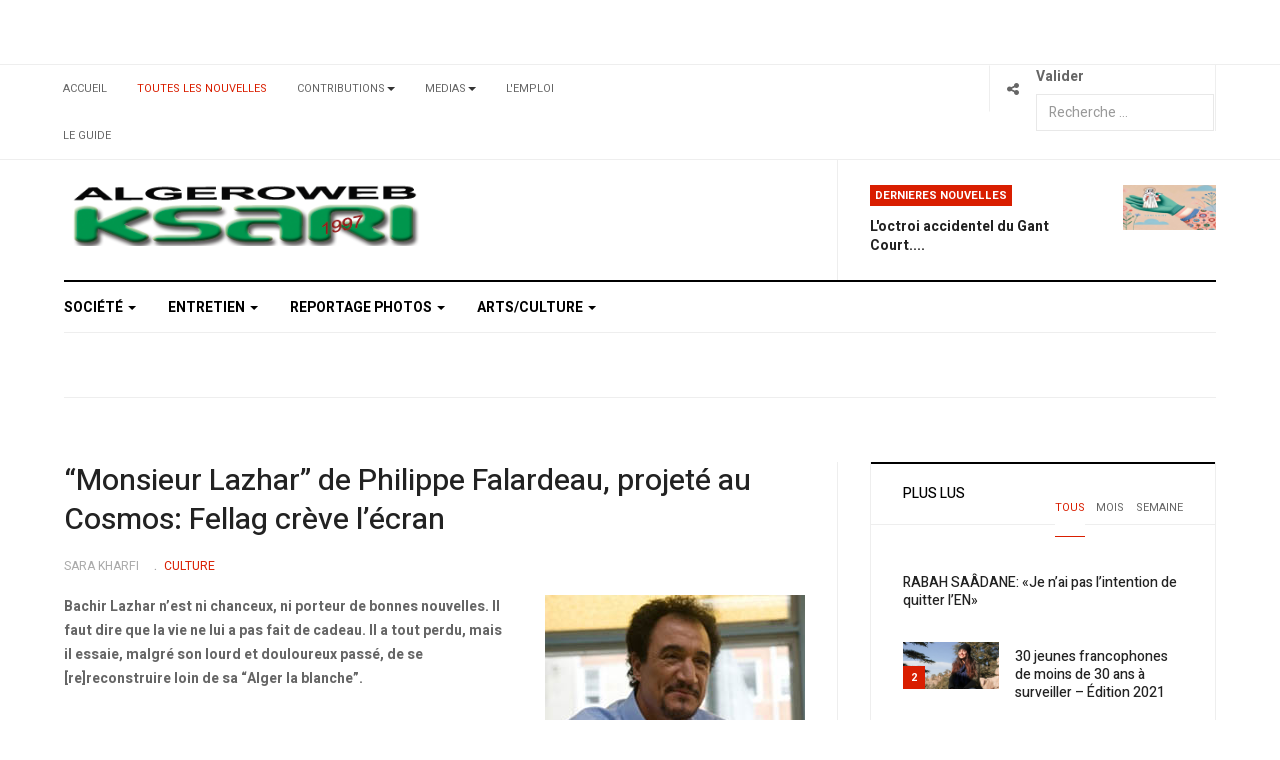

--- FILE ---
content_type: text/html; charset=utf-8
request_url: https://ksari.com/index.php/toutes-les-nouvelles/181-culture/2762-monsieur-lazhar-de-philippe-falardeau-projete-au-cosmos-fellag-creve-lecran
body_size: 13312
content:

<!DOCTYPE html>
<html lang="fr-fr" dir="ltr"
  class='com_content view-article layout-blog itemid-105 j53 j40 mm-hover'>

<head>
  <meta charset="utf-8">
	<meta name="author" content="Sara Kharfi">
	<meta name="generator" content="Joomla! - Open Source Content Management">
	<title>“Monsieur Lazhar” de Philippe Falardeau, projeté au Cosmos: Fellag crève l’écran</title>
	<link href="https://ksari.com/index.php/component/finder/search?format=opensearch&amp;Itemid=103" rel="search" title="OpenSearch AlgeroWeb / KSari, le Portail d'information Communautaire" type="application/opensearchdescription+xml">
	<link href="/templates/ja_focus/favicon.ico" rel="icon" type="image/vnd.microsoft.icon">
<link href="/media/vendor/chosen/css/chosen.css?1.8.7" rel="stylesheet">
	<link href="/media/vendor/awesomplete/css/awesomplete.css?1.1.7" rel="stylesheet">
	<link href="/templates/ja_focus/css/bootstrap.css" rel="stylesheet">
	<link href="/components/com_jcomments/tpl/default/style.css" rel="stylesheet">
	<link href="/templates/ja_focus/css/legacy-grid.css" rel="stylesheet">
	<link href="/plugins/system/t3/base-bs3/fonts/font-awesome/css/font-awesome.min.css" rel="stylesheet">
	<link href="/media/system/css/joomla-fontawesome.min.css" rel="stylesheet">
	<link href="/templates/ja_focus/css/template.css" rel="stylesheet">
	<link href="/templates/ja_focus/css/megamenu.css" rel="stylesheet">
	<link href="/templates/ja_focus/css/off-canvas.css" rel="stylesheet">
	<link href="/templates/ja_focus/fonts/font-awesome/css/font-awesome.min.css" rel="stylesheet">
	<link href="/templates/ja_focus/js/swiper/swiper.css" rel="stylesheet">
	<link href="//fonts.googleapis.com/css?family=Heebo:400,500,700,900|Noticia+Text" rel="stylesheet">
	<link href="/templates/ja_focus/css/layouts/docs.css" rel="stylesheet">
<script src="/media/vendor/jquery/js/jquery.min.js?3.7.1"></script>
	<script src="/media/legacy/js/jquery-noconflict.min.js?504da4"></script>
	<script type="application/json" class="joomla-script-options new">{"joomla.jtext":{"MOD_FINDER_SEARCH_VALUE":"Recherche &hellip;"},"finder-search":{"url":"\/index.php\/component\/finder\/?task=suggestions.suggest&amp;format=json&amp;tmpl=component&amp;Itemid=103"},"system.paths":{"root":"","rootFull":"https:\/\/ksari.com\/","base":"","baseFull":"https:\/\/ksari.com\/"},"csrf.token":"18cb84a81969d3c1c9b3716f2ca4d854"}</script>
	<script src="/media/system/js/core.min.js?2cb912"></script>
	<script src="/media/vendor/bootstrap/js/popover.min.js?5.3.3" type="module"></script>
	<script src="/media/vendor/chosen/js/chosen.jquery.min.js?1.8.7"></script>
	<script src="/media/legacy/js/joomla-chosen.min.js?8b8008"></script>
	<script src="/media/vendor/awesomplete/js/awesomplete.min.js?1.1.7" defer></script>
	<script src="/media/com_finder/js/finder.min.js?755761" type="module"></script>
	<script src="/plugins/system/t3/base-bs3/bootstrap/js/bootstrap.js"></script>
	<script src="/plugins/system/t3/base-bs3/js/jquery.tap.min.js"></script>
	<script src="/plugins/system/t3/base-bs3/js/off-canvas.js"></script>
	<script src="/plugins/system/t3/base-bs3/js/script.js"></script>
	<script src="/plugins/system/t3/base-bs3/js/menu.js"></script>
	<script src="/templates/ja_focus/js/swiper/swiper.min.js"></script>
	<script src="/templates/ja_focus/js/script.js"></script>
	<script src="/plugins/system/t3/base-bs3/js/nav-collapse.js"></script>
	<script>
		jQuery(document).ready(function (){
			jQuery('.advancedSelect').jchosen({"disable_search_threshold":10,"search_contains":true,"allow_single_deselect":true,"placeholder_text_multiple":"Saisir ou choisir des options","placeholder_text_single":"S\u00e9lectionner une option","no_results_text":"Aucun r\u00e9sultat correspondant"});
		});
	</script>
	<script type="application/ld+json">{"@context":"https://schema.org","@graph":[{"@type":"Organization","@id":"https://ksari.com/#/schema/Organization/base","name":"AlgeroWeb / KSari, le Portail d'information Communautaire","url":"https://ksari.com/"},{"@type":"WebSite","@id":"https://ksari.com/#/schema/WebSite/base","url":"https://ksari.com/","name":"AlgeroWeb / KSari, le Portail d'information Communautaire","publisher":{"@id":"https://ksari.com/#/schema/Organization/base"},"potentialAction":{"@type":"SearchAction","target":"https://ksari.com/index.php/component/finder/search?q={search_term_string}&amp;Itemid=103","query-input":"required name=search_term_string"}},{"@type":"WebPage","@id":"https://ksari.com/#/schema/WebPage/base","url":"https://ksari.com/index.php/toutes-les-nouvelles/181-culture/2762-monsieur-lazhar-de-philippe-falardeau-projete-au-cosmos-fellag-creve-lecran","name":"“Monsieur Lazhar” de Philippe Falardeau, projeté au Cosmos: Fellag crève l’écran","isPartOf":{"@id":"https://ksari.com/#/schema/WebSite/base"},"about":{"@id":"https://ksari.com/#/schema/Organization/base"},"inLanguage":"fr-FR"},{"@type":"Article","@id":"https://ksari.com/#/schema/com_content/article/2762","name":"“Monsieur Lazhar” de Philippe Falardeau, projeté au Cosmos: Fellag crève l’écran","headline":"“Monsieur Lazhar” de Philippe Falardeau, projeté au Cosmos: Fellag crève l’écran","inLanguage":"fr-FR","author":{"@type":"Person","name":"Sara Kharfi"},"articleSection":"Culture","isPartOf":{"@id":"https://ksari.com/#/schema/WebPage/base"}}]}</script>
	<meta property="og:type" content="article" />
<link rel="image_src" content="https://ksari.com/" />
<meta property="og:image" content="https://ksari.com/" />

  
<!-- META FOR IOS & HANDHELD -->
	<meta name="viewport" content="width=device-width, initial-scale=1.0, maximum-scale=1.0, user-scalable=no"/>
	<style type="text/stylesheet">
		@-webkit-viewport   { width: device-width; }
		@-moz-viewport      { width: device-width; }
		@-ms-viewport       { width: device-width; }
		@-o-viewport        { width: device-width; }
		@viewport           { width: device-width; }
	</style>
	<script type="text/javascript">
		//<![CDATA[
		if (navigator.userAgent.match(/IEMobile\/10\.0/)) {
			var msViewportStyle = document.createElement("style");
			msViewportStyle.appendChild(
				document.createTextNode("@-ms-viewport{width:auto!important}")
			);
			document.getElementsByTagName("head")[0].appendChild(msViewportStyle);
		}
		//]]>
	</script>
<meta name="HandheldFriendly" content="true"/>
<meta name="apple-mobile-web-app-capable" content="YES"/>
<!-- //META FOR IOS & HANDHELD -->




<!-- Le HTML5 shim and media query for IE8 support -->
<!--[if lt IE 9]>
<script src="//cdnjs.cloudflare.com/ajax/libs/html5shiv/3.7.3/html5shiv.min.js"></script>
<script type="text/javascript" src="/plugins/system/t3/base-bs3/js/respond.min.js"></script>
<![endif]-->

<!-- You can add Google Analytics here or use T3 Injection feature -->

  	<link href="https://ksari.com/plugins/system/jatabs/jatabs/ja.tabs.css" type="text/css" rel="stylesheet" />
	<link href="https://ksari.com/plugins/system/jatabs/jatabs/themes/default/style.css" type="text/css" rel="stylesheet" />
	<script src="https://ksari.com/plugins/system/jatabs/jatabs/ja.tabs.j4.js" type="text/javascript" ></script>
<script type="text/javascript" src="//s7.addthis.com/js/300/addthis_widget.js#pubid=ra-5bea46640dd563c4"></script> 

</head>

<body>

<div class="t3-wrapper"> <!-- Need this wrapper for off-canvas menu. Remove if you don't use of-canvas -->
  <div class="container-hd">
    
	<!-- TOP BANNER -->
	<div class="ja-banner banner-top text-center ">
		<div class="container">
			<div class="mod-banners bannergroup">


</div>

		</div>
	</div>
	<!-- TOP BANNER -->

	<div class="ja-topbar clearfix">
		<div class="container">
			<div class="row">
			<!-- TOPBAR -->
				
								<div class="col-xs-5 col-sm-6 topbar-left pull-left ">
					<!-- Brand and toggle get grouped for better mobile display -->
					<div class="navbar-toggle-wrap clearfix pull-left">
																				<a type="button" href="#" class="navbar-toggle" data-toggle="collapse" data-target=".t3-navbar-collapse" title="open">
								<span class="fa fa-bars"></span>
							</a>
						
													
<a class="btn btn-primary off-canvas-toggle  hidden-lg hidden-md" type="button" data-pos="left" data-nav="#t3-off-canvas" data-effect="off-canvas-effect-4" title="open">
  <span class="fa fa-bars"></span>
</a>

<!-- OFF-CANVAS SIDEBAR -->
<div id="t3-off-canvas" class="t3-off-canvas  hidden-lg hidden-md" style="left: 0;right: auto">

  <div class="t3-off-canvas-header">
    <h2 class="t3-off-canvas-header-title">Sidebar</h2>
    <a type="button" class="close" data-dismiss="modal" aria-hidden="true" title="close">&times;</a>
  </div>

  <div class="t3-off-canvas-body">
    <div class="t3-module module " id="Mod142"><div class="module-inner"><h3 class="module-title "><span>Top Menu</span></h3><div class="module-ct "><ul class="nav nav-pills nav-stacked menu">
<li class="item-103 default"><a href="/index.php" class="">Accueil</a></li><li class="item-105 current active"><a href="/index.php/toutes-les-nouvelles" class="">Toutes les Nouvelles</a></li><li class="item-111 deeper dropdown parent"><a href="/index.php/contributions" class=" dropdown-toggle" data-toggle="dropdown">Contributions<em class="caret"></em></a><ul class="dropdown-menu"><li class="item-999"><a href="/index.php/contributions/abdelkrim-abella" class="">Abdelkrim Abella</a></li><li class="item-1000"><a href="/index.php/contributions/djamila-addar" class="">Djamila Addar</a></li><li class="item-1001"><a href="/index.php/contributions/wahid-megherbi" class="">Wahid Megherbi</a></li><li class="item-1002"><a href="/index.php/contributions/marion-camarasa" class="">Marion Camarasa</a></li><li class="item-1003"><a href="/index.php/contributions/arezki-sadat" class="">Arezki Sadat</a></li><li class="item-1004"><a href="/index.php/contributions/houari-weldmaraval" class="">Houari WeldMaraval</a></li><li class="item-1005"><a href="/index.php/contributions/autres" class="">Autres</a></li></ul></li><li class="item-314 deeper dropdown parent"><a href="/index.php/medias" class=" dropdown-toggle" data-toggle="dropdown">Medias<em class="caret"></em></a><ul class="dropdown-menu"><li class="item-614"><a href="/index.php/medias/reportages-photos" class="">Reportages Photos</a></li></ul></li><li class="item-315"><a href="/index.php/lemploi" class="">L'Emploi</a></li><li class="item-441"><a href="/index.php/le-guide" class="">Le Guide</a></li></ul>
</div></div></div><div class="t3-module module " id="Mod139"><div class="module-inner"><h3 class="module-title "><span>Main Menu</span></h3><div class="module-ct "><ul class="nav nav-pills nav-stacked menu">
<li class="item-109"><a href="/index.php/societe" class="">Société</a></li><li class="item-110"><a href="/index.php/entretien" class="">Entretien</a></li><li class="item-112"><a href="/index.php/reportage-photos" class="">Reportage Photos</a></li><li class="item-313 deeper dropdown parent"><a href="/index.php/arts-culture" class=" dropdown-toggle" data-toggle="dropdown">Arts/Culture<em class="caret"></em></a><ul class="dropdown-menu"><li class="item-608"><a href="/index.php/arts-culture/musique" class="">Musique</a></li><li class="item-609"><a href="/index.php/arts-culture/theatre" class="">Theatre</a></li><li class="item-610"><a href="/index.php/arts-culture/arts" class="">Arts</a></li><li class="item-611"><a href="/index.php/arts-culture/slam-prose-poesie" class="">Slam, Prose &amp; Poesie</a></li><li class="item-612"><a href="/index.php/arts-culture/expos" class="">Expos</a></li><li class="item-613"><a href="/index.php/arts-culture/artistes" class="">Artistes</a></li></ul></li></ul>
</div></div></div>
  </div>

</div>
<!-- //OFF-CANVAS SIDEBAR -->

											</div>

										<div class="hidden-xs hidden-sm clearfix">
						<ul class="nav nav-pills nav-stacked menu">
<li class="item-103 default"><a href="/index.php" class="">Accueil</a></li><li class="item-105 current active"><a href="/index.php/toutes-les-nouvelles" class="">Toutes les Nouvelles</a></li><li class="item-111 deeper dropdown parent"><a href="/index.php/contributions" class=" dropdown-toggle" data-toggle="dropdown">Contributions<em class="caret"></em></a><ul class="dropdown-menu"><li class="item-999"><a href="/index.php/contributions/abdelkrim-abella" class="">Abdelkrim Abella</a></li><li class="item-1000"><a href="/index.php/contributions/djamila-addar" class="">Djamila Addar</a></li><li class="item-1001"><a href="/index.php/contributions/wahid-megherbi" class="">Wahid Megherbi</a></li><li class="item-1002"><a href="/index.php/contributions/marion-camarasa" class="">Marion Camarasa</a></li><li class="item-1003"><a href="/index.php/contributions/arezki-sadat" class="">Arezki Sadat</a></li><li class="item-1004"><a href="/index.php/contributions/houari-weldmaraval" class="">Houari WeldMaraval</a></li><li class="item-1005"><a href="/index.php/contributions/autres" class="">Autres</a></li></ul></li><li class="item-314 deeper dropdown parent"><a href="/index.php/medias" class=" dropdown-toggle" data-toggle="dropdown">Medias<em class="caret"></em></a><ul class="dropdown-menu"><li class="item-614"><a href="/index.php/medias/reportages-photos" class="">Reportages Photos</a></li></ul></li><li class="item-315"><a href="/index.php/lemploi" class="">L'Emploi</a></li><li class="item-441"><a href="/index.php/le-guide" class="">Le Guide</a></li></ul>

					</div>
									</div>
				
								<div class="col-xs-7 col-sm-6 topbar-right pull-right">
					
					
										<div class="head-social ">
						<button class="btn btn-social" name="subject" type="button" aria-label="Share"><span class="fa fa-share-alt"></span></button>
							<div class="search">
		<form class="mod-finder js-finder-searchform form-search" action="/index.php/component/finder/search?Itemid=103" method="get" role="search">
			<label for="mod-finder-searchword190" class="finder">Valider</label><input type="text" name="q" id="mod-finder-searchword190" class="js-finder-search-query form-control" value="" placeholder="Recherche &hellip;">
									<input type="hidden" name="Itemid" value="103">		</form>
	</div>

					</div>
									</div>
							</div>
		</div>
	</div>
<!-- TOPBAR -->

<!-- HEADER -->
<header id="t3-header" class="container t3-header">
	<div class="row">

		<!-- LOGO -->
		<div class="col-xs-12 col-sm-6 col-lg-4 logo">
			<div class="logo-image">
				<a href="https://ksari.com/" title="Algeroweb/Ksari">
											<img class="logo-img" src="/images/_logo/algero-logo-03.png#joomlaImage://local-images/_logo/algero-logo-03.png?width=416&height=72" alt="Algeroweb/Ksari" />
															<span>Algeroweb/Ksari</span>
				</a>
							</div>
		</div>
		<!-- //LOGO -->

		<div class="col-xs-12 col-sm-6 col-lg-8">
							<!-- SPOTLIGHT 1 -->
				<div class="t3-sl t3-sl-1">
						<!-- SPOTLIGHT -->
	<div class="t3-spotlight t3-spotlight-1  row">
					<div class="col  col-lg-6 col-md-6  col-sm-6 hidden-sm   col-xs-6 hidden-xs ">
								<div class="t3-module module " id="Mod108"><div class="module-inner"><div class="module-ct no-title"><div class="mod-banners bannergroup">


</div>
</div></div></div>
							</div>
					<div class="col  col-lg-6 col-md-6 col-sm-12  col-xs-12 hidden-xs ">
								<div class="t3-module module " id="Mod109"><div class="module-inner"><h3 class="module-title "><span>Dernieres Nouvelles</span></h3><div class="module-ct "><ul class="latest-news-header ">
	<li class="clearfix">
		<a class="item-title" href="/index.php/contributions/houari-weldmaraval/3838-loctroi-accidentel-du-gant-court" itemprop="url">
			<span itemprop="name">
				L'octroi accidentel du Gant Court....			</span>
		</a>

		
<div class="pull- item-image" itemprop="image">

  <a href="/index.php/contributions/houari-weldmaraval/3838-loctroi-accidentel-du-gant-court" itemprop="url">
   <img  src="/images/2024/gant-court-825x400.jpg#joomlaImage://local-images/2024/gant-court-825x400.jpg?width=825&amp;height=400" alt="" itemprop="thumbnailUrl"/>
  </a>
</div>
	</li>
</ul>
</div></div></div>
							</div>
			</div>
<!-- SPOTLIGHT -->
				</div>
				<!-- //SPOTLIGHT 1 -->
					</div>

	</div>
</header>
<!-- //HEADER -->


    
<!-- MAIN NAVIGATION -->
<div class="container">
	<nav id="t3-mainnav" class="navbar navbar-default t3-mainnav">

					<div class="t3-navbar-collapse navbar-collapse collapse"></div>
		
		<div class="t3-navbar navbar-collapse collapse">
			<div  class="t3-megamenu animate fading"  data-duration="400" data-responsive="true">
<ul itemscope itemtype="http://www.schema.org/SiteNavigationElement" class="nav navbar-nav level0">
<li itemprop='name' class="dropdown mega mega-align-justify" data-id="109" data-level="1" data-alignsub="justify">
<a itemprop='url' class=" dropdown-toggle"  href="/index.php/societe"   data-target="#" data-toggle="dropdown">Société <em class="caret"></em></a>

<div class="nav-child dropdown-menu mega-dropdown-menu col-xs-12"  ><div class="mega-dropdown-inner">
<div class="row">
<div class="col-xs-3 mega-col-module" data-width="3" data-position="125"><div class="mega-inner">
</div></div>
<div class="col-xs-9 mega-col-module" data-width="9" data-position="124"><div class="mega-inner">
<div class="t3-module module " id="Mod124"><div class="module-inner"><h3 class="module-title "><span>Latest Business News</span></h3><div class="module-ct "><div class="latest-grid  row">
	<div class="col-sm-3">
		

		<span class="created-date">1 janvier 2008</span>

		<a class="item-title" href="/index.php/toutes-les-nouvelles/597-ressources-infos" itemprop="url">
			<span itemprop="name">
				Ressources / Infos			</span>
		</a>
	</div>
</div>
</div></div></div>
</div></div>
</div>
</div></div>
</li>
<li itemprop='name' class="dropdown mega mega-align-justify" data-id="110" data-level="1" data-alignsub="justify">
<a itemprop='url' class=" dropdown-toggle"  href="/index.php/entretien"   data-target="#" data-toggle="dropdown">Entretien <em class="caret"></em></a>

<div class="nav-child dropdown-menu mega-dropdown-menu col-xs-12"  ><div class="mega-dropdown-inner">
<div class="row">
<div class="col-xs-3 mega-col-module" data-width="3" data-position="127"><div class="mega-inner">
</div></div>
<div class="col-xs-9 mega-col-module" data-width="9" data-position="126"><div class="mega-inner">
<div class="t3-module module " id="Mod126"><div class="module-inner"><h3 class="module-title "><span>Latest World News</span></h3><div class="module-ct "><div class="latest-grid  row">
	<div class="col-sm-3">
		

		<span class="created-date">16 août 2010</span>

		<a class="item-title" href="/index.php/toutes-les-nouvelles/1941-resultat-du-tirage-des-livres-qnotre-ami-bouteflika-de-letat-reve-a-letat-sceleratq-et-qhistoire-populaire-du-quebec-de-1960-a-1970q" itemprop="url">
			<span itemprop="name">
				Résultat du tirage des livres "Notre ami Bouteflika - De l'État rêvé à l'État scélérat" et "Histoire populaire du Québec - de 1960 à 1970"			</span>
		</a>
	</div>
	<div class="col-sm-3">
		

		<span class="created-date">2 août 2010</span>

		<a class="item-title" href="/index.php/toutes-les-nouvelles/1940-resultat-du-tirage-des-livres-qasmina-khadra-ce-que-le-jour-doit-a-la-nuitq-et-qtahar-ben-jelloun-sur-ma-mereq" itemprop="url">
			<span itemprop="name">
				Résultat du tirage des livres "Yasmina Khadra - Ce que le jour doit à la nuit" et "Tahar Ben Jelloun - Sur ma mère"			</span>
		</a>
	</div>
	<div class="col-sm-3">
		

		<span class="created-date">18 juillet 2010</span>

		<a class="item-title" href="/index.php/toutes-les-nouvelles/1866-resultat-du-tirage-des-livres-qjacques-mesrine-linstinct-de-mortq-et-qletranger-dalbert-camusq" itemprop="url">
			<span itemprop="name">
				Résultat du tirage des livres "Jacques Mesrine. L'Instinct de mort" et "L'étranger d'Albert camus"			</span>
		</a>
	</div>
	<div class="col-sm-3">
		

		<span class="created-date">10 juillet 2010</span>

		<a class="item-title" href="/index.php/toutes-les-nouvelles/13-directions" itemprop="url">
			<span itemprop="name">
				Directions			</span>
		</a>
	</div>
</div>
</div></div></div>
</div></div>
</div>
</div></div>
</li>
<li itemprop='name' class="dropdown mega mega-align-justify" data-id="112" data-level="1" data-alignsub="justify">
<a itemprop='url' class=" dropdown-toggle"  href="/index.php/reportage-photos"   data-target="#" data-toggle="dropdown">Reportage Photos <em class="caret"></em></a>

<div class="nav-child dropdown-menu mega-dropdown-menu col-xs-12"  ><div class="mega-dropdown-inner">
<div class="row">
<div class="col-xs-3 mega-col-module" data-width="3" data-position="131"><div class="mega-inner">
</div></div>
<div class="col-xs-9 mega-col-module" data-width="9" data-position="130"><div class="mega-inner">
<div class="t3-module module " id="Mod130"><div class="module-inner"><h3 class="module-title "><span>Latest Sport News</span></h3><div class="module-ct "><div class="latest-grid  row">
	<div class="col-sm-3">
		
<div class="pull- item-image" itemprop="image">

  <a href="/index.php/lemploi/37-lemploi/3641-du-benevolat-pour-se-trouver-du-travail" itemprop="url">
   <img  src="/images/emploi/du-benevolat-pour-825x400-1.jpg" alt="" itemprop="thumbnailUrl"/>
  </a>
</div>

		<span class="created-date">10 juillet 2018</span>

		<a class="item-title" href="/index.php/lemploi/37-lemploi/3641-du-benevolat-pour-se-trouver-du-travail" itemprop="url">
			<span itemprop="name">
				Du bénévolat pour se trouver du travail?			</span>
		</a>
	</div>
	<div class="col-sm-3">
		
<div class="pull- item-image" itemprop="image">

  <a href="/index.php/lemploi/37-lemploi/789-les-petits-mensonges-des-recruteurs-recherche" itemprop="url">
   <img  src="/images/emploi/emploi-825x400.jpg" alt="" itemprop="thumbnailUrl"/>
  </a>
</div>

		<span class="created-date">17 mai 2018</span>

		<a class="item-title" href="/index.php/lemploi/37-lemploi/789-les-petits-mensonges-des-recruteurs-recherche" itemprop="url">
			<span itemprop="name">
				Les petits mensonges des recruteurs recherche			</span>
		</a>
	</div>
	<div class="col-sm-3">
		
<div class="pull- item-image" itemprop="image">

  <a href="/index.php/lemploi/38-offres/3635-call-center-portes-ouvertes" itemprop="url">
   <img  src="/images/emploi/io-solutions-825x400.jpg" alt="" itemprop="thumbnailUrl"/>
  </a>
</div>

		<span class="created-date">17 mai 2018</span>

		<a class="item-title" href="/index.php/lemploi/38-offres/3635-call-center-portes-ouvertes" itemprop="url">
			<span itemprop="name">
				Call Center - Portes ouvertes			</span>
		</a>
	</div>
	<div class="col-sm-3">
		
<div class="pull- item-image" itemprop="image">

  <a href="/index.php/lemploi/38-offres/3634-bombardier-recrute" itemprop="url">
   <img  src="/images/librairie/bombardier-global-7000-825x400.jpg" alt="" itemprop="thumbnailUrl"/>
  </a>
</div>

		<span class="created-date">16 mai 2018</span>

		<a class="item-title" href="/index.php/lemploi/38-offres/3634-bombardier-recrute" itemprop="url">
			<span itemprop="name">
				Bombardier recrute			</span>
		</a>
	</div>
</div>
</div></div></div>
</div></div>
</div>
</div></div>
</li>
<li itemprop='name' class="dropdown mega" data-id="313" data-level="1">
<a itemprop='url' class=" dropdown-toggle"  href="/index.php/arts-culture"   data-target="#" data-toggle="dropdown">Arts/Culture <em class="caret"></em></a>

<div class="nav-child dropdown-menu mega-dropdown-menu"  ><div class="mega-dropdown-inner">
<div class="row">
<div class="col-xs-12 mega-col-nav" data-width="12"><div class="mega-inner">
<ul itemscope itemtype="http://www.schema.org/SiteNavigationElement" class="mega-nav level1">
<li itemprop='name'  data-id="608" data-level="2">
<a itemprop='url' class=""  href="/index.php/arts-culture/musique"   data-target="#">Musique </a>

</li>
<li itemprop='name'  data-id="609" data-level="2">
<a itemprop='url' class=""  href="/index.php/arts-culture/theatre"   data-target="#">Theatre </a>

</li>
<li itemprop='name'  data-id="610" data-level="2">
<a itemprop='url' class=""  href="/index.php/arts-culture/arts"   data-target="#">Arts </a>

</li>
<li itemprop='name'  data-id="611" data-level="2">
<a itemprop='url' class=""  href="/index.php/arts-culture/slam-prose-poesie"   data-target="#">Slam, Prose &amp; Poesie </a>

</li>
<li itemprop='name'  data-id="612" data-level="2">
<a itemprop='url' class=""  href="/index.php/arts-culture/expos"   data-target="#">Expos </a>

</li>
<li itemprop='name'  data-id="613" data-level="2">
<a itemprop='url' class=""  href="/index.php/arts-culture/artistes"   data-target="#">Artistes </a>

</li>
</ul>
</div></div>
</div>
</div></div>
</li>
</ul>
</div>

		</div>
	</nav>
	<!-- //MAIN NAVIGATION -->
</div>


<script>
	(function ($){
		var maps = [];
		$(maps).each (function (){
			$('li[data-id="' + this['id'] + '"]').addClass (this['class']);
		});
	})(jQuery);
</script>
<noscript>
  YOU MUST ENABLED JS</noscript>

    
	<div class="container">
		<div class="t3-main-content-wrap t3-main-content-1  ">
			<div class="row equal-height">

				
				
				
								<div class="t3-main-content t3-main-content-mastbot col-xs-12">
					<div class="separator"></div>
					<div class="t3-module module mod-noborder " id="Mod98"><div class="module-inner"><div class="module-ct no-title"><div class="mod-banners bannergroup">


</div>
</div></div></div>
				</div>
							</div>
		</div>
	</div>


    


    


    
<div id="t3-mainbody" class="container t3-mainbody one-sidebar-right">
	<div class="row equal-height">

		<!-- MAIN CONTENT -->
		<div id="t3-content" class="t3-content col col-xs-12 col-sm-8">
			
			
<div class="item-page">

	
	<!-- Article -->
	<article class="default" itemscope itemtype="http://schema.org/Article">
	  <meta itemscope itemprop="mainEntityOfPage"  itemType="https://schema.org/WebPage" itemid="https://google.com/article"/>
		<meta itemprop="inLanguage" content="fr-FR" />
		<meta itemprop="description" content="Bachir Lazhar n’est ni chanceux, ni porteur de bonnes nouvelles. Il faut dire que la vie ne lui a pas fait de cadeau. Il a tout perdu, mais il essaie, malgré son lourd et douloureux passé, de se [re]reconstruire loin de sa “Alger la blanche”.
" />
		<meta itemprop="author" content="Ksari Webmaster"/>
		<meta itemprop="datePublished" content="2022-08-27 01:56:49"/>

		<!-- Video - Gallery -->
				<div class="ja-media-content ">
					</div>
		<!-- // Video - Gallery -->
		<!-- Image full -->
									<!-- // Image full -->

					
<header class="article-header clearfix">
	<h1 class="article-title" itemprop="headline">
					<a href="/index.php/toutes-les-nouvelles/181-culture/2762-monsieur-lazhar-de-philippe-falardeau-projete-au-cosmos-fellag-creve-lecran" itemprop="url" title="“Monsieur Lazhar” de Philippe Falardeau, projeté au Cosmos: Fellag crève l’écran">
				“Monsieur Lazhar” de Philippe Falardeau, projeté au Cosmos: Fellag crève l’écran</a>
			</h1>

			</header>
				
				
		
  	<!-- Aside -->
				<aside class="article-aside clearfix">
							<dl class="article-info  muted">

		
			<dt class="article-info-term">
													Détails							</dt>

							
<dd class="createdby hasTooltip" itemprop="author" title="Écrit par : ">
	<span class="fa fa-user"></span>
			<span>Sara Kharfi</span>
	  <span style="display: none;" itemprop="publisher" itemscope itemtype="https://schema.org/Organization">
  <span itemprop="logo" itemscope itemtype="https://schema.org/ImageObject">
    <img src="https://ksari.com//templates/ja_focus/images/logo.png" alt="logo" itemprop="url" />
    <meta itemprop="width" content="auto" />
    <meta itemprop="height" content="auto" />
  </span>
  <meta content="Sara Kharfi"/>
  <meta itemprop="name" content="“Monsieur Lazhar” de Philippe Falardeau, projeté au Cosmos: Fellag crève l’écran"/>
  </span>
</dd>
			
			
										<dd class="category-name hasTooltip" title="Catégorie&nbsp;: ">
				<i class="fa fa-folder-open"></i>
									<a href="/index.php/toutes-les-nouvelles/181-culture" ><span itemprop="genre">Culture</span></a>							</dd>			
					
					
			
						</dl>

		  		  	
		  		</aside>
				<!-- // Aside -->

		
				
							
		
			
			<section class="article-content clearfix" itemprop="articleBody">
				<p><strong><img src="/images/culture/monsieur_lazhar.jpg" border="0" align="right" />Bachir Lazhar n’est ni chanceux, ni porteur de bonnes nouvelles. Il faut dire que la vie ne lui a pas fait de cadeau. Il a tout perdu, mais il essaie, malgré son lourd et douloureux passé, de se [re]reconstruire loin de sa “Alger la blanche”.</strong>
 
<br /><br />Monsieur Lazhar, du réalisateur québécois Philippe Falardeau, a été projeté avant-hier soir à la salle Cosmos Alpha (Riadh El Feth), à l’occasion de l’ouverture des Journées d’expression francophone à Alger. Le long-métrage de quatre-vingt-dix minutes met en vedette Mohamed Fellag (récemment récompensé par le prix Génie 2012 du meilleur comédien du cinéma canadien à Toronto), incroyablement doué sur scène comme à l’écran. Adapté d’une pièce de théâtre d’Evelyne de la Chenelière, Monsieur Lazhar est l’histoire d’un instituteur algérien qui atterrit dans une classe à Montréal.<br /><br />Bachir Lazhar (Mohamed Fellag)  apprend dans le journal qu’une enseignante de primaire s’est pendue dans sa salle de cours, alors il décide d’aller proposer ses services. Très vite engagé, l’instit’ rencontre des élèves aussi attachants que blessés par le tragique incident qui s’est produit dans leur établissement.<br /><br />Après des débuts plutôt chaotiques (une dictée extraite de la Peau de chagrin d’Honoré de Balzac par exemple, qui n’est pas du niveau des écoliers), Bachir Lazhar s’applique et s’implique auprès des écoliers, pour les aider à exorciser leur douleur et le fort sentiment de culpabilité qui habite notamment le petit Simon, qui pense –à tort- que sa prof’ s’est suicidée à cause de lui. Monsieur Lazhar écoute ses élèves s’interroger sur les raisons du suicide (une mort inutile) et de la violence. Il est particulièrement ému par l’expression écrite de la petite Alice, espiègle et très intelligente, qui lui rappelle combien il est difficile de trouver sa place dans ce monde. Car au moment où on fait connaissance avec  Bachir Lazhar, il est encore en train d’essayer de trouver ses marques, ses repères, dans une société si différente de celle qu’il a toujours connue.<br /><br />Une société qui possède d’autres codes et un autre mode de fonctionnement. L’Algérien va à la rencontre d’un autre monde et apprend à y apporter ce qu’il a de meilleur en lui et dans sa culture (les gâteaux traditionnels algériens, la musique algérienne, le parler-algérien…).<br /><br />L’instituteur oublie même parfois sa propre douleur, et son passé, incroyablement violent. Lui aussi à tout perdu. Lui aussi a connu la violence et sait très bien que la vie se montre parfois très injuste, même envers les meilleurs d’entre nous. Son épouse et ses deux enfants ont péri dans un incendie criminel, durant la décennie noire. Si le film (nommé aux Oscars 2012 dans la catégorie du meilleur film étranger) devait nous apprendre une leçon, ce serait que la violence -qui n’a aucune explication et aucune justification- est universelle, parce que, hélas, notre monde en souffrance traverse une crise de l’individu.<br /><br />Mais la véritable force de Monsieur Lazhar réside en deux points : le très grand talent de Mohamed Fellag qui a crevé l’écran, mêlant ainsi ses capacités de comédien à sa parfaite maîtrise de l’art de l’éloquence, et le magnifique scénario construit sur un texte qui place la parole comme le remède au malheur.<br /><br />Source: <a href="http://liberte-algerie.com/culture/fellag-creve-l-ecran-monsieur-lazhar-de-philippe-falardeau-projete-au-cosmos-175125" target="_blank">Liberté - 31 mars 2012</a></p>			</section>

			<!-- Item tags -->
						<!-- // Item tags -->

			<!-- Footer -->
						<!-- // Footer -->

			<hr class="divider-vertical" />
<nav class="pagenavigation" aria-label="Page Navigation">
    <span class="pagination ms-0">
                <a class="btn btn-sm btn-secondary previous" href="/index.php/toutes-les-nouvelles/181-culture/2768-lartiste-honore-son-film-lmonsieur-lazharr-partout-distingue-projete-a-alger-fellag-du-zenith-au-cosmos" rel="prev">
            <span class="visually-hidden">
                Article précédent : L’artiste honoré, son film «Monsieur Lazhar» partout distingué, projeté à Alger. Fellag, du zénith au Cosmos !            </span>
            <span class="icon-chevron-left" aria-hidden="true"></span> <span aria-hidden="true">Précédent</span>            </a>
                    <a class="btn btn-sm btn-secondary next" href="/index.php/toutes-les-nouvelles/181-culture/2756-les-journees-de-lafrique-mediterraneenne-2012" rel="next">
            <span class="visually-hidden">
                Article suivant : Les journées de l&#039;Afrique méditerranéenne 2012            </span>
            <span aria-hidden="true">Suivant</span> <span class="icon-chevron-right" aria-hidden="true"></span>            </a>
        </span>
</nav>
			
			
						
	</article>
	<!-- //Article -->

	
		</div>


		</div>
		<!-- //MAIN CONTENT -->

		<!-- SIDEBAR RIGHT -->
		<div class="t3-sidebar t3-sidebar-right col col-xs-12 col-sm-4 ">
			<div class="t3-module module " id="Mod146"><div class="module-inner"><h3 class="module-title "><span>Plus Lus</span></h3><div class="module-ct ">
<div id="mod-custom146" class="mod-custom custom">
    <p><div class="ja-tabswrap default" style="width:100%;">	<div  id="myTab-1784719392" class="container" >	<div class="ja-tabs-title-top" style="height:30px;">
							<ul class="ja-tabs-title"><li title="Tous"><h3><span>Tous</span></h3></li><li title="Mois"><h3><span>Mois</span></h3></li><li title="Semaine"><h3><span>Semaine</span></h3></li></ul>
						</div>
						<div class="ja-tab-panels-top" ><div  class="ja-tab-content">
							<div class="ja-tab-subcontent"><div class="ja-news ja-news-9 ">
											<div class="news-normal clearfix link-default">

				<div class="intro-image-wrap">
					
					<span>1</span>
				</div>

				<div class="article-content">
					<aside class="article-aside aside-before-title">
						<dl class="article-info muted">
							
							
													</dl>
					</aside>

											<h4 class="mod-articles-category-title "><a href="/index.php/toutes-les-nouvelles/58-sport/1366-rabah-saadane-lje-nai-pas-lintention-de-quitter-lenr">RABAH SAÂDANE: «Je n’ai pas l’intention de quitter l’EN»</a></h4>
					
					
					
					
									</div>
			</div>
								<div class="news-normal clearfix link-default">

				<div class="intro-image-wrap">
					
<div class="pull- item-image" itemprop="image">

  <a href="/index.php/toutes-les-nouvelles/84-education/3762-30-jeunes-francophones-de-moins-de-30-ans-a-surveiller-edition-2021" itemprop="url">
   <img  src="/images/2022/sarah-djohra-ait-kheddache-001-30jeunes-acadie.jpg" alt="" itemprop="thumbnailUrl"/>
  </a>
</div>
					<span>2</span>
				</div>

				<div class="article-content">
					<aside class="article-aside aside-before-title">
						<dl class="article-info muted">
							
							
													</dl>
					</aside>

											<h4 class="mod-articles-category-title "><a href="/index.php/toutes-les-nouvelles/84-education/3762-30-jeunes-francophones-de-moins-de-30-ans-a-surveiller-edition-2021">30 jeunes francophones de moins de 30 ans à surveiller – Édition 2021</a></h4>
					
					
					
					
									</div>
			</div>
								<div class="news-normal clearfix link-default">

				<div class="intro-image-wrap">
					
<div class="pull- item-image" itemprop="image">

  <a href="/index.php/societe/3628-la-fille-du-heros-de-la-mosquee-rend-un-temoignage-emouvant" itemprop="url">
   <img  src="/images/personnages/azzedine-soufiane-825x400-1.jpg" alt="" itemprop="thumbnailUrl"/>
  </a>
</div>
					<span>3</span>
				</div>

				<div class="article-content">
					<aside class="article-aside aside-before-title">
						<dl class="article-info muted">
							
							
													</dl>
					</aside>

											<h4 class="mod-articles-category-title "><a href="/index.php/societe/3628-la-fille-du-heros-de-la-mosquee-rend-un-temoignage-emouvant">La fille du héros de la mosquée rend un témoignage émouvant</a></h4>
					
					
					
					
									</div>
			</div>
								<div class="news-normal clearfix link-default">

				<div class="intro-image-wrap">
					
					<span>4</span>
				</div>

				<div class="article-content">
					<aside class="article-aside aside-before-title">
						<dl class="article-info muted">
							
							
													</dl>
					</aside>

											<h4 class="mod-articles-category-title "><a href="/index.php/toutes-les-nouvelles/81-nouvelles-lesnouvelles/695-algeriens-decedes-a-letranger-le-rapatriement-des-depouilles-encore-un-veritable-casse-tete">Algériens décédés à l’étranger : Le rapatriement des dépouilles, encore un véritable casse-tête</a></h4>
					
					
					
					
									</div>
			</div>
			</div>
  </div>
						 </div><div  class="ja-tab-content">
							<div class="ja-tab-subcontent"><div class="ja-news ja-news-9 ">
											<div class="news-normal clearfix link-default">

				<div class="intro-image-wrap">
					
<div class="pull- item-image" itemprop="image">

  <a href="/index.php/contributions/houari-weldmaraval/3838-loctroi-accidentel-du-gant-court" itemprop="url">
   <img  src="/images/2024/gant-court-825x400.jpg#joomlaImage://local-images/2024/gant-court-825x400.jpg?width=825&amp;height=400" alt="" itemprop="thumbnailUrl"/>
  </a>
</div>
					<span>1</span>
				</div>

				<div class="article-content">
					<aside class="article-aside aside-before-title">
						<dl class="article-info muted">
							
							
													</dl>
					</aside>

											<h4 class="mod-articles-category-title "><a href="/index.php/contributions/houari-weldmaraval/3838-loctroi-accidentel-du-gant-court">L'octroi accidentel du Gant Court.</a></h4>
					
					
					
					
									</div>
			</div>
								<div class="news-normal clearfix link-default">

				<div class="intro-image-wrap">
					
<div class="pull- item-image" itemprop="image">

  <a href="/index.php/societe/3837-protection-de-la-jeunesse-il-faut-debarquer-dans-les-dpj-insiste-isabelle-marechal" itemprop="url">
   <img  src="/images/2024/tva-protection-de-la-jeunesse--825x466.jpg#joomlaImage://local-images/2024/tva-protection-de-la-jeunesse--825x466.jpg?width=825&amp;height=466" alt="" itemprop="thumbnailUrl"/>
  </a>
</div>
					<span>2</span>
				</div>

				<div class="article-content">
					<aside class="article-aside aside-before-title">
						<dl class="article-info muted">
							
							
													</dl>
					</aside>

											<h4 class="mod-articles-category-title "><a href="/index.php/societe/3837-protection-de-la-jeunesse-il-faut-debarquer-dans-les-dpj-insiste-isabelle-marechal">Protection de la jeunesse: «Il faut débarquer dans les DPJ», insiste Isabelle Maréchal</a></h4>
					
					
					
					
									</div>
			</div>
								<div class="news-normal clearfix link-default">

				<div class="intro-image-wrap">
					
<div class="pull- item-image" itemprop="image">

  <a href="/index.php/societe/3227-arrestation-de-sept-mineurs-lies-a-un-groupe-criminalise-de-saint-leonard" itemprop="url">
   <img  src="/images/2024/spvm-825x466-004.jpg#joomlaImage://local-images/2024/spvm-825x466-004.jpg?width=825&amp;height=466" alt="" itemprop="thumbnailUrl"/>
  </a>
</div>
					<span>3</span>
				</div>

				<div class="article-content">
					<aside class="article-aside aside-before-title">
						<dl class="article-info muted">
							
							
													</dl>
					</aside>

											<h4 class="mod-articles-category-title "><a href="/index.php/societe/3227-arrestation-de-sept-mineurs-lies-a-un-groupe-criminalise-de-saint-leonard">Arrestation de sept mineurs liés à un groupe criminalisé de Saint-Léonard</a></h4>
					
					
					
					
									</div>
			</div>
								<div class="news-normal clearfix link-default">

				<div class="intro-image-wrap">
					
<div class="pull- item-image" itemprop="image">

  <a href="/index.php/societe/1387-la-desinformation-du-journal-de-montreal" itemprop="url">
   <img  src="/images/2024/ladjrafi-rassim-voiture.jpg#joomlaImage://local-images/2024/ladjrafi-rassim-voiture.jpg?width=825&amp;height=464" alt="" itemprop="thumbnailUrl"/>
  </a>
</div>
					<span>4</span>
				</div>

				<div class="article-content">
					<aside class="article-aside aside-before-title">
						<dl class="article-info muted">
							
							
													</dl>
					</aside>

											<h4 class="mod-articles-category-title "><a href="/index.php/societe/1387-la-desinformation-du-journal-de-montreal">La desinformation du Journal de Montréal</a></h4>
					
					
					
					
									</div>
			</div>
			</div>
  </div>
						 </div><div  class="ja-tab-content">
							<div class="ja-tab-subcontent"><div class="ja-news ja-news-9 ">
											<div class="news-normal clearfix link-default">

				<div class="intro-image-wrap">
					
<div class="pull- item-image" itemprop="image">

  <a href="/index.php/contributions/houari-weldmaraval/3838-loctroi-accidentel-du-gant-court" itemprop="url">
   <img  src="/images/2024/gant-court-825x400.jpg#joomlaImage://local-images/2024/gant-court-825x400.jpg?width=825&amp;height=400" alt="" itemprop="thumbnailUrl"/>
  </a>
</div>
					<span>1</span>
				</div>

				<div class="article-content">
					<aside class="article-aside aside-before-title">
						<dl class="article-info muted">
							
							
													</dl>
					</aside>

											<h4 class="mod-articles-category-title "><a href="/index.php/contributions/houari-weldmaraval/3838-loctroi-accidentel-du-gant-court">L'octroi accidentel du Gant Court.</a></h4>
					
					
					
					
									</div>
			</div>
								<div class="news-normal clearfix link-default">

				<div class="intro-image-wrap">
					
<div class="pull- item-image" itemprop="image">

  <a href="/index.php/societe/3837-protection-de-la-jeunesse-il-faut-debarquer-dans-les-dpj-insiste-isabelle-marechal" itemprop="url">
   <img  src="/images/2024/tva-protection-de-la-jeunesse--825x466.jpg#joomlaImage://local-images/2024/tva-protection-de-la-jeunesse--825x466.jpg?width=825&amp;height=466" alt="" itemprop="thumbnailUrl"/>
  </a>
</div>
					<span>2</span>
				</div>

				<div class="article-content">
					<aside class="article-aside aside-before-title">
						<dl class="article-info muted">
							
							
													</dl>
					</aside>

											<h4 class="mod-articles-category-title "><a href="/index.php/societe/3837-protection-de-la-jeunesse-il-faut-debarquer-dans-les-dpj-insiste-isabelle-marechal">Protection de la jeunesse: «Il faut débarquer dans les DPJ», insiste Isabelle Maréchal</a></h4>
					
					
					
					
									</div>
			</div>
								<div class="news-normal clearfix link-default">

				<div class="intro-image-wrap">
					
<div class="pull- item-image" itemprop="image">

  <a href="/index.php/societe/3227-arrestation-de-sept-mineurs-lies-a-un-groupe-criminalise-de-saint-leonard" itemprop="url">
   <img  src="/images/2024/spvm-825x466-004.jpg#joomlaImage://local-images/2024/spvm-825x466-004.jpg?width=825&amp;height=466" alt="" itemprop="thumbnailUrl"/>
  </a>
</div>
					<span>3</span>
				</div>

				<div class="article-content">
					<aside class="article-aside aside-before-title">
						<dl class="article-info muted">
							
							
													</dl>
					</aside>

											<h4 class="mod-articles-category-title "><a href="/index.php/societe/3227-arrestation-de-sept-mineurs-lies-a-un-groupe-criminalise-de-saint-leonard">Arrestation de sept mineurs liés à un groupe criminalisé de Saint-Léonard</a></h4>
					
					
					
					
									</div>
			</div>
								<div class="news-normal clearfix link-default">

				<div class="intro-image-wrap">
					
<div class="pull- item-image" itemprop="image">

  <a href="/index.php/societe/1387-la-desinformation-du-journal-de-montreal" itemprop="url">
   <img  src="/images/2024/ladjrafi-rassim-voiture.jpg#joomlaImage://local-images/2024/ladjrafi-rassim-voiture.jpg?width=825&amp;height=464" alt="" itemprop="thumbnailUrl"/>
  </a>
</div>
					<span>4</span>
				</div>

				<div class="article-content">
					<aside class="article-aside aside-before-title">
						<dl class="article-info muted">
							
							
													</dl>
					</aside>

											<h4 class="mod-articles-category-title "><a href="/index.php/societe/1387-la-desinformation-du-journal-de-montreal">La desinformation du Journal de Montréal</a></h4>
					
					
					
					
									</div>
			</div>
			</div>
  </div>
						 </div></div>	</div>
				</div>
			<script type="text/javascript">
			/*<![CDATA[*/
			
			jQuery(window).on("load", function(){
			
				new JATabs("myTab-1784719392", {style:'default',position:'top',width:'100%',height:'auto',duration:1000,animType:'animMoveVir',skipAnim:false,mouseType:'click',jaclass:'',maxitems:0,useAjax:false,numbertabs:3,ids:'120,119,118', siteroot:'https://ksari.com/', numbtab: 0});
			});
			/*]]>*/
			</script></p></div>
</div></div></div>
		</div>
		<!-- //SIDEBAR RIGHT -->

	</div>
</div> 



    


    
<!-- BACK TOP TOP BUTTON -->
<div id="back-to-top" data-spy="affix" data-offset-top="200" class="back-to-top hidden-xs hidden-sm affix-top">
  <button class="btn btn-primary" title="Back to Top"><i class="fas fa-long-arrow-alt-up"></i><span class="empty">empty</span></button>
</div>

<script type="text/javascript">
  (function($) {
    // Back to top
    $('#back-to-top').on('click', function() {
      $("html, body").animate({
        scrollTop: 0
      }, 500);
      return false;
    });
  })(jQuery);
</script>
<noscript>
  YOU MUST ENABLED JS</noscript>
<!-- BACK TO TOP BUTTON -->

<!-- FOOTER -->
<footer id="t3-footer" class="wrap t3-footer">

      <!-- FOOT NAVIGATION -->
    <div class="container">
      <div class="footer-spotlight">
        	<!-- SPOTLIGHT -->
	<div class="t3-spotlight t3-footnav  row">
					<div class="col  col-lg-12 col-md-12 col-sm-12  col-xs-6 hidden-xs ">
								<div class="t3-module module vertical-footer " id="Mod134"><div class="module-inner"><div class="module-ct no-title"><ul class="nav nav-pills nav-stacked menu">
<li class="item-109"><a href="/index.php/societe" class="">Société</a></li><li class="item-110"><a href="/index.php/entretien" class="">Entretien</a></li><li class="item-112"><a href="/index.php/reportage-photos" class="">Reportage Photos</a></li><li class="item-313 deeper dropdown parent"><a href="/index.php/arts-culture" class=" dropdown-toggle" data-toggle="dropdown">Arts/Culture<em class="caret"></em></a><ul class="dropdown-menu"><li class="item-608"><a href="/index.php/arts-culture/musique" class="">Musique</a></li><li class="item-609"><a href="/index.php/arts-culture/theatre" class="">Theatre</a></li><li class="item-610"><a href="/index.php/arts-culture/arts" class="">Arts</a></li><li class="item-611"><a href="/index.php/arts-culture/slam-prose-poesie" class="">Slam, Prose &amp; Poesie</a></li><li class="item-612"><a href="/index.php/arts-culture/expos" class="">Expos</a></li><li class="item-613"><a href="/index.php/arts-culture/artistes" class="">Artistes</a></li></ul></li></ul>
</div></div></div>
							</div>
					<div class="col  col-lg-2 col-md-2 col-sm-3 col-xs-6">
								<div class="t3-module module " id="Mod135"><div class="module-inner"><div class="module-ct no-title"><ul class="nav nav-pills nav-stacked menu">
<li class="item-162"><a href="#" class="">A Propos </a></li><li class="item-166"><a href="/index.php/vos-publicites" class="">Vos Publicités</a></li></ul>
</div></div></div>
							</div>
					<div class="col  col-lg-2 col-md-2 col-sm-3 col-xs-6">
								<div class="t3-module module " id="Mod140"><div class="module-inner"><div class="module-ct no-title"><ul class="nav nav-pills nav-stacked menu">
<li class="item-127"><a href="/index.php/derniere" class="">Dernière</a></li></ul>
</div></div></div>
							</div>
					<div class="col  col-lg-2 col-md-2 col-sm-3 col-xs-6">
								<div class="t3-module module " id="Mod141"><div class="module-inner"><div class="module-ct no-title"><ul class="nav nav-pills nav-stacked menu">
<li class="item-177"><a href="/index.php/faites-un-don" class="">Faites un don</a></li><li class="item-136"><a href="/index.php/portraits" class="">Portraits</a></li><li class="item-338"><a href="/index.php/science-techno" class="">Science &amp; Techno</a></li></ul>
</div></div></div>
							</div>
					<div class="col  col-lg-3 col-md-2 col-sm-3 col-xs-6">
								<div class="t3-module module " id="Mod137"><div class="module-inner"><div class="module-ct no-title"><ul class="nav nav-pills nav-stacked menu">
<li class="item-173"><a href="https://facebook.com/ksari.tv" class="">Facebook Ksari.TV </a></li></ul>
</div></div></div>
							</div>
					<div class="col  col-lg-3 col-md-4 col-sm-12 col-xs-12">
								&nbsp;
							</div>
			</div>
<!-- SPOTLIGHT -->
      </div>
    </div>
    <!-- //FOOT NAVIGATION -->
  
  <section class="t3-copyright-wrap">
    <div class="container">
      <div class="t3-copyright">
        <div class="row">
          <div class="col-md-8 copyright ">
            <div class="module">
	<small>Copyright &#169; 2026 AlgeroWeb / KSari, le Portail d'information Communautaire - Tous droits réservés Designed by <a href="http://www.joomlart.com/" title="Visit Joomlart.com!" rel="nofollow">JoomlArt.com</a>.</small>
	<small></small>
</div>
          </div>
                      <div class="col-md-4 poweredby text-hide">
              <a class="t3-logo t3-logo-dark" href="http://t3-framework.org" title="Powered By T3 Framework" target="_blank" rel="nofollow">Powered By <strong>T3 Framework</strong></a>
            </div>
                  </div>
      </div>
    </div>
  </section>

</footer>
<!-- //FOOTER -->
  </div>
</div>

</body>

</html>

--- FILE ---
content_type: text/css
request_url: https://ksari.com/components/com_jcomments/tpl/default/style.css
body_size: 7819
content:
/* content plugin styles */
.jcomments-links {
	margin-top: 10px;
	clear: both;
	text-align: left;
}

.comments-link {
	background-position: 0 -27px;
}

/* JComments common styles */
#jc {
	clear: both;
}

#jc a:link, #jc a:visited, #jc a:hover {
	outline: none;
}

#jc .busy {
	display: none;
	margin: 3px auto;
	padding: 0;
	width: 16px;
	height: 16px;
	background: url(images/jc_busy.gif) no-repeat;
}

#jc p.message {
	color: #777;
	background-color: inherit;
	background-image: none;
	text-align: center;
	text-decoration: none;
	text-transform: none;
	text-indent: 0;
	padding: 5px 0 0 0;
	border-top: 1px solid #D2DADB;
}

#comments {
	margin: 0;
	padding: 0;
	width: 100%;
	text-align: left;
	text-decoration: none;
	text-transform: none;
	text-indent: 0;
}

#comments a {
	text-decoration: none;
}

#comments a[rel*=external], #comments a[rel*=external]:active, #comments a[rel*=external]:hover, #comments a[rel*=external]:focus {
	background: url(images/jc_link.gif) no-repeat center right;
	padding: 0 10px 0 0;
	margin: 0 2px;
	display: inline-block;
}

/* List footer */
.comments-list-footer {
	margin-bottom: 1rem;
}

/* Show/hide form */
#comments-form-link .showform {
	margin: 5px 0 22px 22px;
	font-weight: bold;
}

/* Comment */
#comments .comment-box {
	margin: 0;
	padding: 0;
}

#comments .comment-avatar {
	float: left;
	margin: 0 .5rem .5rem 0;
	min-width: 32px;
	padding: 0;
}

#comments .avatar-indent {
	padding-left: 40px;
}

.comment-info dd {
	float: left;
	font-size: .8em;
	margin-top: .2em;
	margin-right: .5em;
}

/* Avatar */
#comments .comment-avatar img {
	max-width: 200px;
	border: none !important;
}

#comments .comment-body {
	clear: both;
	margin: 6px 0 0;
	padding: 0 0 2px;
}

/* Quote, Code and Hidden block styles */
#comments .quote, #comments blockquote, #comments .code {
	margin: 5px 0;
}

#comments blockquote {
	border-left: 0.25em solid #849B9F;
	color: #849B9F;
	text-align: left;
	padding: 8px;
}

#comments .code {
	background: none;
	border: none;
	padding: 0;
}

#comments figure {
	margin-bottom: 1rem;
}

/* Quote and Reply to buttons panel */
#comments .comments-buttons {
	float: right;
	margin: 5px !important;
}

#comments .email, #comments .emailactive {
	text-decoration: none;
	white-space: normal;
	margin: 0;
	padding: 0;
	line-height: 10px;
	cursor: pointer;
	border-bottom: 1px dotted #999;
}

#comments .email {
	color: #444;
	background-color: inherit;
}

#comments .emailactive {
	color: #cc0000;
	background-color: inherit;
}

#comments .email img, #comments .emailactive img {
	padding: 0;
}

#comments .comment-body img {
	padding: 0;
	border: 0 none;
}

#comments .comment-body .img {
	padding: 4px 0 !important;
	max-width: 500px;
}

#comments .toolbar {
	clear: both;
	border-top: 1px solid #ccc;
	margin: 8px 0 0 0;
	padding: 5px 0 0 0;
}

#comments .toolbar .main-actions {
	float: left;
}

#comments .toolbar .main-actions a {
	padding: 0 5px 0 0;
}

#comments .toolbar .user-actions {
	float: right;
}

#comments .toolbar .user-actions a {
	padding: 0 0 0 5px;
}

/* Comments list */
#comments .even, #comments .odd {
	margin-bottom: 10px;
}

.comments-list-child .comment {
	background-color: #fafafa;
	margin-left: 1rem;
}

#comments-list .comments-inline-edit {
	padding: 5px;
}

#comments .comment.hide-children + .comments-list-child {
	display: none;
}

/* Comment form */
div.comments-policy {
	padding: 5px;
	margin: .5rem 0;
}

#comments-form .counter {
	color: #777;
	font-size: 1em;
}

#comments-inline-edit {
	padding: .5rem;
}

#comments-form img.smile {
	margin: 0 3px 3px 0;
	padding: 0;
	border: none;
	cursor: pointer;
	float: none;
	display:inline-block;
}

#comments-form img.captcha {
	padding: 0;
	margin: 0 0 3px 0;
	border: 1px solid #ccc;
}

#comments-form span.captcha {
	color: #777;
	cursor: pointer;
	display: inline-block;
}

.comments-inline-report {
	margin-top: .5rem;
}

#comments-form input.captcha {
	width: 116px;
	margin: 3px 0 5px 0;
}

#comments-form textarea {
	min-width: 250px !important;
	resize: none;
}

#comments-form-message {
	padding: .5rem;
}

#comments-form .counterpanel {
	height: 13px;
	display: block;
	overflow: hidden;
	color: #ccc;
	padding: 0;
	margin: 0;
	border: 1px solid #ddd;
	border-top-width: 0;
	max-width: 400px !important;
	width: 350px;
	background-color: #eee;
}

#comments-form .grippie {
	height: 13px;
	display: block;
	overflow: hidden;
	color: #ccc;
	padding: 0;
	margin: 0;
	border: 1px solid #ddd;
	border-top-width: 0;
	min-width: 250px !important;
	cursor: s-resize;
	background: #eee url(images/jc_resize.gif) no-repeat right 2px;
}

#comments-form .grippie .counter {
	font-size: 10px;
	padding: 0;
	margin: 0;
}

#comments-form .grippie span {
	display: block;
	float: left;
}

#comments-form .grippie span span {
	display: inline;
	float: none;
}

#comments-form-smilespanel {
	display: none;
	cursor: pointer;
	padding: 2px;
	max-width: 200px;
	background-color: #fff;
	border: 1px solid #ccc;
	overflow: auto;
	left: 0;
	top: 0;
	position: absolute;
	z-index: 999999 !important;
}

#comments-footer, #comments-footer a {
	color: #ccc !important;
	background-color: inherit;
	font: normal 9px Verdana, Arial, Sans-Serif !important;
}

#comments-footer {
	display: block;
	height: 14px;
	border-top: 1px solid #ccc;
	padding-top: 1px;
	margin-top: 4px;
	text-align: right;
}

#comments-footer a {
	text-decoration: none !important;
	text-transform: none;
	padding: 0;
	margin: 0;
	border: none !important;
	float: right;
	background: none !important;
}

/* Vote */
#jc .comments-vote {
	width: 6em;
	float: right;
}

#jc .comments-vote .busy {
	margin: 0;
	float: right;
	width: 16px;
}

#jc .comments-vote .vote-value {
	font-weight: 700;
	line-height: 14px;
	margin: 0;
	float: right;
}

/* BBCode */
#jc .bbcode a, #jc .bbcode a:focus, #jc .bbcode a:active, #jc .bbcode a:hover {
	width: 23px;
	height: 23px;
	float: left;
	margin: 0 2px 0 0;
	display: block;
	background-color: transparent !important;
	background-repeat: no-repeat;
	background-image: url(images/jc_bbcodes.gif);
	text-decoration: none;
	border: none !important;
}

#jc a.bbcode-empty {
	background-position: 0 0;
}

#jc a.bbcode-b {
	background-position: -30px 0 !important;
}

#jc a.bbcode-i {
	background-position: -60px 0 !important;
}

#jc a.bbcode-u {
	background-position: -90px 0 !important;
}

#jc a.bbcode-s {
	background-position: -120px 0 !important;
}

#jc a.bbcode-url {
	background-position: -150px 0 !important;
}

#jc a.bbcode-img {
	background-position: -180px 0 !important;
}

#jc a.bbcode-list {
	background-position: -210px 0 !important;
}

#jc a.bbcode-hide {
	background-position: -240px 0 !important;
}

#jc a.bbcode-quote {
	background-position: -270px 0 !important;
}

#jc a.bbcode-smile {
	background-position: -300px 0 !important;
}

#jc a.bbcode-youtube {
	background-position: -330px 0 !important;
}

#jc a.bbcode-google {
	background-position: -360px 0 !important;
}

#jc a.bbcode-wiki {
	background-position: -390px 0 !important;
}

#jc a.bbcode-facebook {
	background-position: -420px 0 !important;
}

#jc a.bbcode-flickr {
	background-position: -450px 0 !important;
}

#jc a.bbcode-instagram {
	background-position: -480px 0 !important;
}

#jc a.bbcode-vimeo {
	background-position: -510px 0 !important;
}

#jc .bbcode img {
	width: 23px;
	height: 23px;
	float: left;
	margin: 0 2px 0 0;
}

/* Rounded comments */
#jc .rbox {
	padding: 4px 8px;
	overflow: hidden;
}
